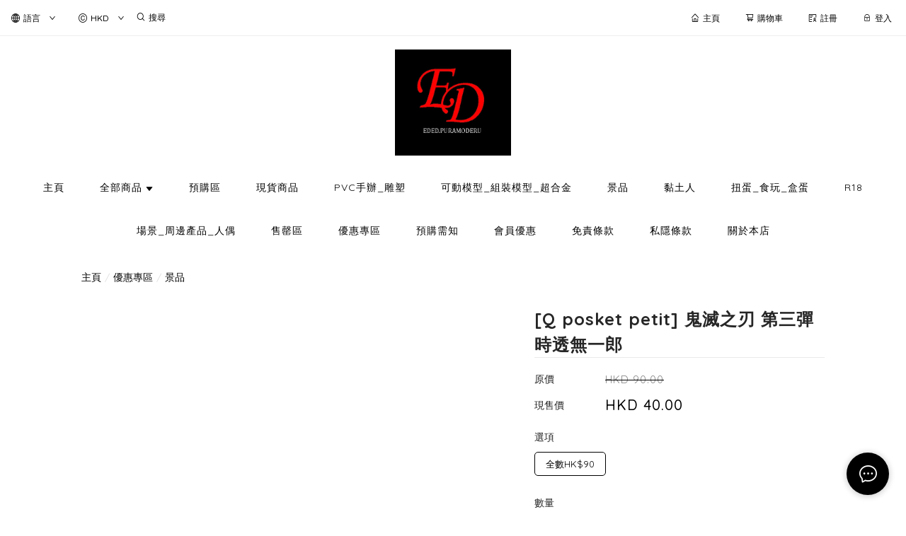

--- FILE ---
content_type: image/svg+xml
request_url: https://cdn.shopages3.com/buyer/public/20250423/image/footer/original/visa_icon.svg
body_size: 481
content:
<?xml version="1.0" encoding="iso-8859-1"?>
<!-- Generator: Adobe Illustrator 19.0.0, SVG Export Plug-In . SVG Version: 6.00 Build 0)  -->
<svg version="1.1" id="Layer_1" xmlns="http://www.w3.org/2000/svg" xmlns:xlink="http://www.w3.org/1999/xlink" x="0px" y="0px"
	 viewBox="0 0 504 504" style="enable-background:new 0 0 504 504;" xml:space="preserve">
<polygon style="fill:#3C58BF;" points="184.8,324.4 210.4,180.4 250.4,180.4 225.6,324.4 "/>
<polygon style="fill:#293688;" points="184.8,324.4 217.6,180.4 250.4,180.4 225.6,324.4 "/>
<path style="fill:#3C58BF;" d="M370.4,182c-8-3.2-20.8-6.4-36.8-6.4c-40,0-68.8,20-68.8,48.8c0,21.6,20,32.8,36,40
	s20.8,12,20.8,18.4c0,9.6-12.8,14.4-24,14.4c-16,0-24.8-2.4-38.4-8l-5.6-2.4l-5.6,32.8c9.6,4,27.2,8,45.6,8
	c42.4,0,70.4-20,70.4-50.4c0-16.8-10.4-29.6-34.4-40c-14.4-7.2-23.2-11.2-23.2-18.4c0-6.4,7.2-12.8,23.2-12.8
	c13.6,0,23.2,2.4,30.4,5.6l4,1.6L370.4,182L370.4,182z"/>
<path style="fill:#293688;" d="M370.4,182c-8-3.2-20.8-6.4-36.8-6.4c-40,0-61.6,20-61.6,48.8c0,21.6,12.8,32.8,28.8,40
	s20.8,12,20.8,18.4c0,9.6-12.8,14.4-24,14.4c-16,0-24.8-2.4-38.4-8l-5.6-2.4l-5.6,32.8c9.6,4,27.2,8,45.6,8
	c42.4,0,70.4-20,70.4-50.4c0-16.8-10.4-29.6-34.4-40c-14.4-7.2-23.2-11.2-23.2-18.4c0-6.4,7.2-12.8,23.2-12.8
	c13.6,0,23.2,2.4,30.4,5.6l4,1.6L370.4,182L370.4,182z"/>
<path style="fill:#3C58BF;" d="M439.2,180.4c-9.6,0-16.8,0.8-20.8,10.4l-60,133.6h43.2l8-24h51.2l4.8,24H504l-33.6-144H439.2z
	 M420.8,276.4c2.4-7.2,16-42.4,16-42.4s3.2-8.8,5.6-14.4l2.4,13.6c0,0,8,36,9.6,44h-33.6V276.4z"/>
<path style="fill:#293688;" d="M448.8,180.4c-9.6,0-16.8,0.8-20.8,10.4l-69.6,133.6h43.2l8-24h51.2l4.8,24H504l-33.6-144H448.8z
	 M420.8,276.4c3.2-8,16-42.4,16-42.4s3.2-8.8,5.6-14.4l2.4,13.6c0,0,8,36,9.6,44h-33.6V276.4z"/>
<path style="fill:#3C58BF;" d="M111.2,281.2l-4-20.8c-7.2-24-30.4-50.4-56-63.2l36,128h43.2l64.8-144H152L111.2,281.2z"/>
<path style="fill:#293688;" d="M111.2,281.2l-4-20.8c-7.2-24-30.4-50.4-56-63.2l36,128h43.2l64.8-144H160L111.2,281.2z"/>
<path style="fill:#FFBC00;" d="M0,180.4l7.2,1.6c51.2,12,86.4,42.4,100,78.4l-14.4-68c-2.4-9.6-9.6-12-18.4-12H0z"/>
<path style="fill:#F7981D;" d="M0,180.4L0,180.4c51.2,12,93.6,43.2,107.2,79.2l-13.6-56.8c-2.4-9.6-10.4-15.2-19.2-15.2L0,180.4z"/>
<path style="fill:#ED7C00;" d="M0,180.4L0,180.4c51.2,12,93.6,43.2,107.2,79.2l-9.6-31.2c-2.4-9.6-5.6-19.2-16.8-23.2L0,180.4z"/>
<g>
	<path style="fill:#051244;" d="M151.2,276.4L124,249.2l-12.8,30.4l-3.2-20c-7.2-24-30.4-50.4-56-63.2l36,128h43.2L151.2,276.4z"/>
	<polygon style="fill:#051244;" points="225.6,324.4 191.2,289.2 184.8,324.4 	"/>
	<path style="fill:#051244;" d="M317.6,274.8L317.6,274.8c3.2,3.2,4.8,5.6,4,8.8c0,9.6-12.8,14.4-24,14.4c-16,0-24.8-2.4-38.4-8
		l-5.6-2.4l-5.6,32.8c9.6,4,27.2,8,45.6,8c25.6,0,46.4-7.2,58.4-20L317.6,274.8z"/>
	<path style="fill:#051244;" d="M364,324.4h37.6l8-24h51.2l4.8,24H504L490.4,266l-48-46.4l2.4,12.8c0,0,8,36,9.6,44h-33.6
		c3.2-8,16-42.4,16-42.4s3.2-8.8,5.6-14.4"/>
</g>
<g>
</g>
<g>
</g>
<g>
</g>
<g>
</g>
<g>
</g>
<g>
</g>
<g>
</g>
<g>
</g>
<g>
</g>
<g>
</g>
<g>
</g>
<g>
</g>
<g>
</g>
<g>
</g>
<g>
</g>
</svg>
